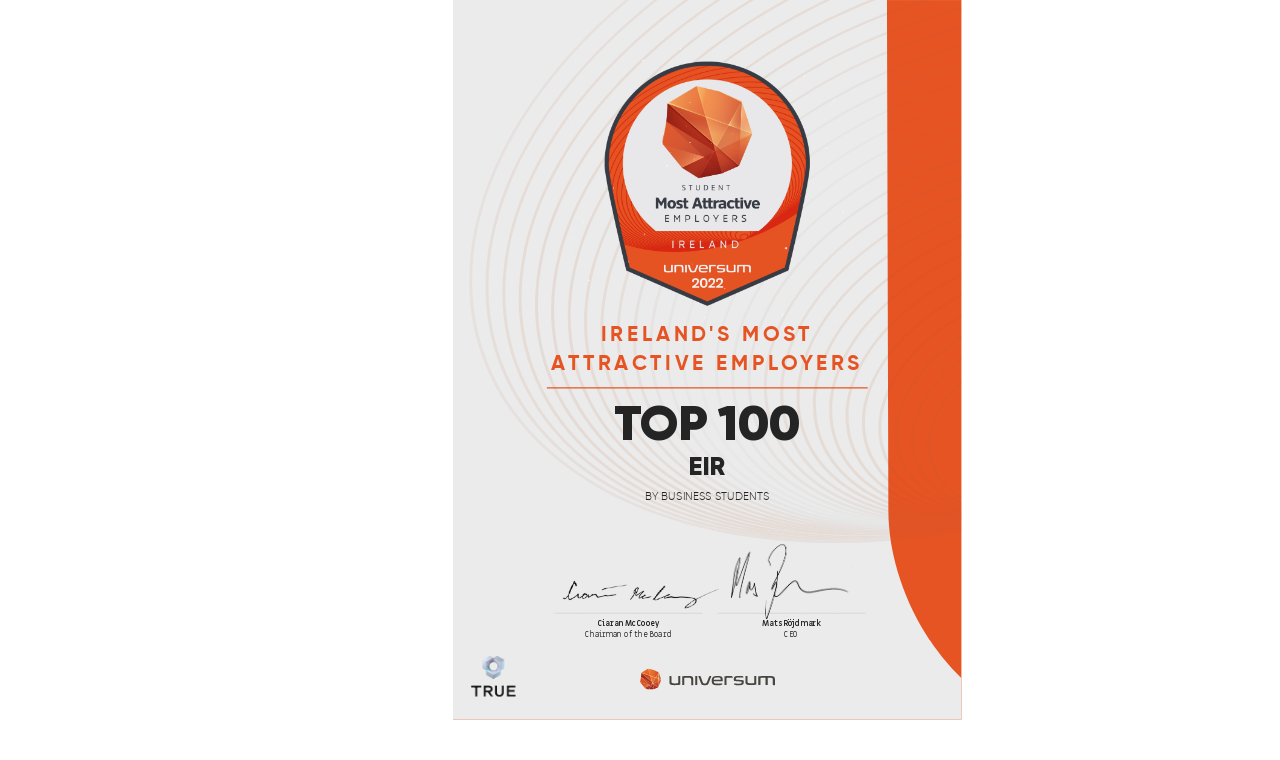

--- FILE ---
content_type: text/html
request_url: https://docs.trueoriginal.com/documents/13/2022-11-15/6F0EFEF5-3C6E-8E1E-0FF2-3F1648BE5FC5.html
body_size: 14433
content:
			<!DOCTYPE html>
			<html>
				<head>
				<meta name="viewport" content="width=device-width, initial-scale=1, minimum-scale=1, maximum-scale=1, user-scalable=no">
				<meta name="format-detection" content="telephone=no">
				<meta name="robots" content="noindex">
				<meta charset="UTF-8">
				<style type="text/css"></style>
				<style type="text/css">
					._restricted {
						position: absolute;
						left: 0px;
						right: 0px;
						width: 100%;
						height: 100%;
						
						display: flex;
						justify-content: center;
						align-items: center;
						z-index: 9999;
						text-align: center;
						color:#A5DBE3;
						font-size: 26px;

						 
  						background-size: 100%;


						 
						 
					}
					._restricted:before {
						 
						content: " ";
						position: absolute;
						left:2%;
						right: 2%;
						width: calc(96% - 20px);
						height: calc(96% - 20px);
						border:10px solid #A5DBE3; 
						 
						z-index: 99;
					}
					._restricted:after {
						background-image: url('https://cdn.truecdn.io/files/true-logo-pattern-black.svg');
						background-size: 150px;
						content: " ";
						position: absolute;
						left: 0px;
						right: 0px;
						width: 100%;
						height: 100%;
						opacity: 0.05; 
						z-index: -1;
					}
					._restricted i{

						font-size: 38px;
						color:white;
						display: block;
						margin:0px auto 43px;
						border-radius:100px;
						background: #A5DBE3;
						width: 110px;
						height: 110px;
						display: flex;
						justify-content: center;
						align-items:center;
					}
 
  
					</style>
				</head>
				<body id="root-body" class="">
					<script type="text/javascript">  
						var element = document.getElementById("root-body");
						var pdf = false;
				 		if(/[?&]pdf=/.test(location.search)){ 
							element.classList.add("pdf");
							pdf = true;

				 		}else{				 			 
							element.classList.add("no-pdf");
							pdf = false;
				 		}
					</script> 


					<!-- title:Universum Global; format:Portrait; size:1240px|1754px; -->
<meta charset="UTF-8"> <link href="https://cdnx.truecdn.io/_fonts/gilroy/gilroy.css" rel="stylesheet"> <link href="https://cdnx.truecdn.io/_fonts/gilroy/gilroy-light.css?v=2" rel="stylesheet"> <link href="https://fonts.googleapis.com/css2?family=Miriam+Libre:wght@400;700&display=swap" rel="stylesheet"> <script src="https://cdnx.truecdn.io/script/anime.3.2.0.js"></script>
<script src="https://ajax.googleapis.com/ajax/libs/jquery/3.5.1/jquery.min.js"></script>
<script src="https://cdnx.truecdn.io/script/sparkles.js?v=2.12"></script>
<script src="https://cdnx.truecdn.io/script/universum.js"></script> <div class="root"> <div class="fake-root"><img class="svg" src="https://cdnx.truecdn.io/cdn/svg/_603d1c052b417.svg"></div> <div id="canvas" class="sphere-animation"> <svg class="sphere" xmlns="http://www.w3.org/2000/svg" viewBox="0 0 1220.1 878.74"><defs><style>.cls-1{fill:#383d45;}</style></defs><g id="Lager_2" data-name="Lager 2"><g id="Lager_1-2" data-name="Lager 1"><path class="cls-1" d="M752,623.24a222.39,222.39,0,0,0-72.92,12.86c-80.43,28.22-130.92,93.81-112.57,146.17,9.82,28,37.31,46.59,73,53.6a193.16,193.16,0,0,0,25.83,1.68A240.91,240.91,0,0,0,743.22,824h0l.22-.08.61-.21.22-.08h0l.08,0-.08,0h0a216.93,216.93,0,0,1-70.9,12.46,175.69,175.69,0,0,1-23-1.48c-39.28-5.22-70-24-80.39-53.55-17.82-51,31.52-114.86,110-142.34a217,217,0,0,1,71.35-12.62c50,0,91.13,20,103.44,55,10.33,29.47-1.82,63.25-29.09,91.82-19.55,20.48-46.86,38.29-79.23,49.91h0c36.52-13.1,67.28-33.27,89.12-56.45,22.93-27.57,32.41-58.9,22.71-86.53C845.62,643.78,803.4,623.23,752,623.24m-5.64,199.69h0M746,826l-.23.09L746,826"/><path class="cls-1" d="M752.72,601c-25.6,0-53.26,4.6-80.93,14.32-89.28,31.31-145.28,104.07-124.91,162.16,10.84,30.92,41.1,51.55,80.48,59.41A213.87,213.87,0,0,0,657.44,839c27.14,0,56.43-4.8,85.78-14.91a240.91,240.91,0,0,1-77.83,13.51,193.16,193.16,0,0,1-25.83-1.68c-43.6-5.85-77.7-26.79-89.23-59.61C530.5,719.6,585.36,648.59,672.7,618c27.16-9.54,54.31-14.06,79.44-14.06,55.61,0,101.27,22.17,115,61.23,11.41,32.5-1.77,69.71-31.54,101.32-21.84,23.18-52.6,43.35-89.12,56.45l-.1,0s0,0,0,0l-1.14.41-.06,0-.32.11.29-.1.2-.07.08,0c40.73-14.38,75-36.73,99.27-62.46,26-30.8,36.81-65.94,26-96.92C856.51,623.81,809.71,601,752.72,601m-9.25,223-.22.08.22-.08"/><path class="cls-1" d="M753.45,578.75c-28.15,0-58.57,5.06-89,15.73-98.07,34.45-159.66,114.33-137.22,178.2,12,34.26,45.78,57,89.66,65.48a232.63,232.63,0,0,0,32.49,2.22c29.7,0,61.74-5.26,93.84-16.35h0l.24-.08.57-.2-.61.21-.22.08h0C713.87,834.15,684.58,839,657.43,839a212.32,212.32,0,0,1-30.07-2.08c-47.24-6.74-84.07-29.68-96.62-65.41-21.89-62.41,38.48-140.62,134.67-174.36,29.9-10.5,59.78-15.47,87.44-15.47,61.28,0,111.59,24.44,126.68,67.46,12.57,35.83-2,76.88-34.87,111.73-24.28,25.73-58.54,48.08-99.27,62.46,45-15.87,82.73-40.67,109.3-69.17C883.12,720.32,895,681.81,883,647.85c-15.46-44-66.92-69.1-129.58-69.1m-8.14,244.56-.2.07.2-.07m-1,.34h0Z"/><path class="cls-1" d="M754.1,556.5c-30.67,0-63.81,5.51-96.94,17.14-106.9,37.51-174,124.65-149.6,194.29,13.08,37.34,49.91,62.15,97.75,71.34a252,252,0,0,0,36.06,2.52c32.2,0,67-5.7,101.77-17.73l.1,0c-32.1,11.09-64.15,16.35-93.84,16.35a232.63,232.63,0,0,1-32.49-2.22c-51.76-7.3-92.15-32.37-105.89-71.46-23.86-68.15,42.12-153.56,147.09-190.4,32.63-11.45,65.23-16.88,95.42-16.88,66.92,0,121.87,26.7,138.36,73.69,13.59,38.78-1.94,83.16-37.2,121-26.57,28.5-64.35,53.3-109.3,69.17l-.08,0-.2.07-.29.1.46-.16.33-.12.25-.09c48.39-17.13,89.06-43.79,117.75-74.46,31.61-37.07,44.85-79.45,31.75-116.79-16.85-48-73-75.36-141.26-75.36"/><path class="cls-1" d="M754.89,534.31c-33.21,0-69.11,6-105,18.57-115.78,40.61-188.46,134.91-162,210.25,14.26,40.64,54.48,67.57,106.7,77.39a272.46,272.46,0,0,0,38.7,2.69c34.75,0,72.27-6.16,109.85-19.15-34.83,12-69.58,17.73-101.78,17.73a252,252,0,0,1-36.06-2.52c-55.69-8.07-99.11-35.18-113.92-77.36C465.46,688,536.94,595.44,650.81,555.5c35.39-12.41,70.75-18.3,103.46-18.3,72.53,0,132.05,28.95,149.9,79.88,14.82,42.2-2.11,90.48-40.56,131.57-28.69,30.67-69.36,57.33-117.74,74.46l1.62-.58.06,0,.19-.07c51.39-18.49,94.58-47,125.15-79.65,34.53-40.25,49.05-86.37,34.82-126.95-18.23-52-78.91-81.54-152.82-81.53M743.51,823.94l-.24.08.24-.08"/><path class="cls-1" d="M755.48,512.05c-35.73,0-74.33,6.42-112.92,20C518,575.74,439.79,677.3,468.22,758.31c15.26,43.55,58.23,72.49,114.06,83.18a290.34,290.34,0,0,0,43.1,3.12c37.6,0,78.2-6.73,118.84-20.92l.1,0h0l-.22.08-.57.2-.24.08h0l-.09,0c-37.58,13-75.1,19.15-109.85,19.15a272.46,272.46,0,0,1-38.7-2.69c-60.1-8.67-106.94-37.9-122.92-83.44-27.9-79.62,49.1-179.38,171.82-222.42,38.14-13.37,76.25-19.72,111.52-19.72,78.16,0,142.32,31.17,161.56,86,16,45.48-2.28,97.51-43.69,141.8-30.57,32.69-73.76,61.16-125.15,79.65,55.4-19.92,102-50.67,134.78-86,37.21-43.33,52.87-93,37.53-136.68-19.61-55.92-85-87.76-164.57-87.76m-7.93,310.46-.06,0,.06,0"/><path class="cls-1" d="M756.31,489.81c-38.28,0-79.66,6.89-121,21.42C501.84,558,418.11,666.75,448.55,753.51c16.48,47,63,78,123.39,89.29a310.15,310.15,0,0,0,45.4,3.26c39.51,0,82.15-7,124.88-21.68l.32-.11.13,0,1.05-.36.15-.06.28-.09.07,0c-40.64,14.19-81.24,20.92-118.84,20.92a290.34,290.34,0,0,1-43.1-3.12C518.6,831.91,469,800.68,452,752.29c-30-85.37,52.68-192.32,184.14-238.43,40.88-14.35,81.72-21.15,119.53-21.15,83.78,0,152.57,33.44,173.21,92.27,17.05,48.57-2.32,104.13-46.4,151.51-32.83,35.28-79.38,66-134.78,86l-.19.07-.06,0-1.62.58-.26.09c60.24-21.26,110.8-54.48,146.31-92.69,40.06-46.49,57-99.82,40.48-146.73-21-59.91-90.94-94-176.09-94"/><path class="cls-1" d="M757,467.58c-40.81,0-84.9,7.33-129,22.79C485.75,540.3,396.43,656.15,428.89,748.71c17.59,50.11,67.27,83.26,131.71,95.22a328,328,0,0,0,48.71,3.53c42.07,0,87.44-7.42,132.91-23.08-42.73,14.7-85.37,21.68-124.88,21.68a308.78,308.78,0,0,1-45.4-3.26c-68.23-10.12-121.34-43.52-139.52-95.33C400.47,656.41,488.53,542.24,628.89,493c43.63-15.31,87.22-22.58,127.56-22.58,89.44,0,162.86,35.71,184.89,98.49,18.17,51.8-2.46,111-49.42,161.57-35.51,38.21-86.07,71.43-146.31,92.69l-.33.12.08,0,.39-.14.31-.11.08,0c64.17-22.73,118-58.24,155.66-99,42.58-49.51,60.5-106.26,43-156.24-22.38-63.85-97-100.17-187.79-100.16m-14.3,356.65-.12,0,.12,0"/><path class="cls-1" d="M757.68,445.34c-43.35,0-90.19,7.8-137,24.23-151.08,53-245.9,176.11-211.43,274.4,18.68,53.25,71.57,88.48,140.17,101.14a348.25,348.25,0,0,0,51.88,3.77c44.69,0,92.92-7.91,141.22-24.59h0l.21-.07.25-.09.76-.26-1.06.36-.12,0-.32.11c-45.47,15.66-90.84,23.08-132.91,23.08a328,328,0,0,1-48.71-3.53C488.28,833.1,432,797.66,412.69,742.74c-33.95-96.83,59.75-218.17,208.88-270.52,46.35-16.27,92.67-24,135.54-24,95.09,0,173.16,38,196.57,104.7,19.21,54.83-2.43,117.49-51.88,171-37.68,40.8-91.49,76.31-155.66,99l2-.71c66.78-24,122.83-61,162.33-103.51,46-52.85,65.46-113.64,46.71-167.08-23.78-67.82-103-106.38-199.48-106.38M746.06,823l-.3.11.3-.11m-1.91.68-.28.09.24-.08h0"/><path class="cls-1" d="M758.43,423.12c-45.89,0-95.49,8.26-145.07,25.65C453.42,504.87,353.06,635.1,389.6,739.19c19.81,56.46,75.95,93.77,148.74,107.1a368.31,368.31,0,0,0,54.93,4c47.18,0,98.11-8.35,149.11-26l.12,0C694.2,841,646,848.88,601.28,848.88a348.25,348.25,0,0,1-51.88-3.77c-76.47-11.52-136-49-156.34-107.1C357,635.4,456.31,506.79,614.28,451.35,663.36,434.14,712.41,426,757.8,426c100.76,0,183.46,40.22,208.28,110.95,20.45,58.29-2.76,125-55.63,181.87C871,761.31,814.9,798.35,748.12,822.31c71.55-25.66,131.45-65.53,173.27-111.24,47.76-55.61,67.86-119.32,48.18-175.38-25.22-71.75-109.06-112.57-211.14-112.57M743,824.13l-.25.09.23-.08h0"/><path class="cls-1" d="M759.17,400.88c-48.43,0-100.77,8.72-153.11,27.08C437.31,487.17,331.37,624.6,369.91,734.37,390.72,793.75,449.6,833.05,526,847.26a386.58,386.58,0,0,0,59.3,4.44c49.71,0,103.37-8.81,157.1-27.37-51,17.61-101.93,26-149.11,26a368.31,368.31,0,0,1-54.93-4c-80.69-12.2-143.45-51.82-165-113.16-38-108.3,66.77-244,233.59-302.54,51.84-18.19,103.65-26.82,151.59-26.82,106.35,0,193.64,42.46,219.86,117.14,21.35,60.9-2.44,130.5-57,190.16-41.83,45.71-101.73,85.58-173.28,111.24l-2,.7-.08,0-.3.11-.4.14h0l3.18-1.13.1,0L749,822c74.69-26.89,137.3-68.5,181.18-116.22,51.05-58.92,72.63-126.58,51.73-186.12C955.34,444,866.9,400.88,759.17,400.88M742.94,824.14l-.23.07-.21.08.44-.15"/><path class="cls-1" d="M759.76,378.63c-50.94,0-106,9.16-161,28.47-177.52,62.28-289,207-248.51,322.49,22,62.74,84.37,104.17,165.22,119a405.76,405.76,0,0,0,61.77,4.59c51.94,0,107.95-9.15,164.08-28.44l2.76-1,.05,0-.24.08-.15.06-.76.26h0l-.44.15h0l-.12,0C688.65,842.89,635,851.7,585.28,851.7a386.58,386.58,0,0,1-59.3-4.44c-84.25-13.09-149.7-54.69-172.24-118.92-40-114,70.29-257,245.94-318.58,54.56-19.15,109.09-28.23,159.56-28.23,112,0,203.93,44.73,231.52,123.36,22.57,64.38-2.72,138-60.6,200.89C886.28,753.5,823.67,795.11,749,822c78.91-28.39,145-72.45,191.19-122.93,53.45-61.9,76-132.92,54.09-195.42-28-79.68-121.11-125-234.5-125M748.67,822.11l-.1,0,.1,0"/><path class="cls-1" d="M760.6,356.43c-53.5,0-111.33,9.63-169.15,29.92-186.39,65.36-303.37,217.17-260.88,338.4C353.82,791,420,834.64,505.62,849.92a425.68,425.68,0,0,0,63.57,4.64c54,0,112.26-9.45,170.67-29.36l.26-.09.33-.12.85-.29C685.17,844,629.16,853.14,577.23,853.14a405.8,405.8,0,0,1-61.78-4.59c-88.71-13.67-157.7-57.39-181.39-125-42-119.82,73.84-269.93,258.3-334.65C649.68,368.84,707,359.31,760,359.31c117.62,0,214.2,46.95,243.17,129.51,23.63,67.35-2.65,144.29-63,210.25C894,749.55,827.89,793.61,749,822l-.31.11-.1,0-3.18,1.13.08,0c84.21-29.64,154.7-76.26,203.79-129.82,56.5-65.13,80.4-140,57.29-205.8-29.31-83.63-127-131.2-245.95-131.2M746.33,825.91l-.07,0,.07,0"/><path class="cls-1" d="M761.27,334.22c-56,0-116.57,10.08-177.11,31.31C388.94,434,266.36,593.05,310.93,720c24.12,68.81,92.42,114.3,181,130.65A444.39,444.39,0,0,0,561.23,856c56.54,0,117.5-9.9,178.63-30.75-58.41,19.91-116.64,29.36-170.67,29.36a425.68,425.68,0,0,1-63.57-4.64c-93.5-14.12-166.27-60-191.2-131.12C270.33,593.26,391.75,436,585.07,368.14c60-21.07,120.06-31.06,175.61-31.06,123.25,0,224.44,49.21,254.81,135.75,24.8,70.68-2.85,151.43-66.23,220.6C900.17,747,829.68,793.61,745.47,823.25l.08,0,.6-.21.45-.16.07,0,.13-.05.43-.15C834.17,791.74,907,743.51,958,688.15c59.85-68.46,85.3-147.29,61-216.54C988.25,384,885.89,334.22,761.27,334.22M740.45,825l-.33.12.33-.12"/><path class="cls-1" d="M762,312c-58.56,0-121.84,10.53-185.11,32.72-204,71.57-332.16,237.8-285.59,370.56,25.24,72,96.73,119.51,189.43,136.57a464.25,464.25,0,0,0,72.53,5.53c60.37,0,125.6-10.81,190.84-33.6l-2.76,1-.85.29-.33.12-.26.09C678.72,846.05,617.77,856,561.23,856a444.39,444.39,0,0,1-69.29-5.28C395.5,835.42,320.6,787.62,294.76,714c-46.07-131.3,80.86-295.75,283-366.69,62.79-22,125.53-32.46,183.6-32.46,128.9,0,234.71,51.46,266.46,142,26,74.12-3.14,158.84-69.84,231.32-51,55.36-123.81,103.59-210.75,134.48,91.37-32.45,167.85-83.26,221.11-141.56,62-71.34,88.29-153.34,63-225.44C999.2,364,892.23,312,762,312M746.8,822.78l-.13.05h0l.12,0"/><path class="cls-1" d="M762.68,289.74c-61.09,0-127.12,11-193.12,34.15C356.66,398.56,223,572,271.66,710.45,298.05,785.7,372.93,835.39,470,853.07a482.21,482.21,0,0,0,75.21,5.72c62.89,0,130.81-11.26,198.79-35l.85-.3-.41.15-.08,0h0l-.1,0-.07,0h0l-.05,0c-65.24,22.79-130.47,33.6-190.84,33.6a464.25,464.25,0,0,1-72.53-5.53C380.11,835.87,302,786,275.05,709.21c-48.06-137,84.47-308.68,295.41-382.7,65.53-23,131-33.89,191.65-33.89,134.48,0,244.95,53.68,278.09,148.14,27,77-3,164.9-71.86,240.31-53.26,58.3-129.74,109.11-221.11,141.56l-.43.15-.12,0,.88-.31.22-.08.3-.1C843,788.49,922.43,735.65,977.76,675c64.86-74.48,92.36-160.13,65.91-235.46-33.51-95.52-145.1-149.85-281-149.84M746.6,822.85l-.45.16.45-.16"/><path class="cls-1" d="M763.39,267.49c-63.63,0-132.38,11.44-201.15,35.57C340.52,380.79,201.28,561.44,252,705.61,279.5,784.17,357.7,836,459,854.29a502.69,502.69,0,0,0,78.1,5.92c65.16,0,135.54-11.63,206-36.13l.62-.22.19-.07h0c-68,23.75-135.9,35-198.79,35a482,482,0,0,1-75.2-5.72c-105-16.56-186.45-68.56-214.57-148.69-50.08-142.75,88-321.61,307.74-398.71,68.27-23.93,136.49-35.28,199.64-35.28,140.15,0,255.24,55.94,289.78,154.35,28.11,80.18-3.1,171.77-74.81,250.3C922.43,735.65,843,788.49,748.08,822.33l.86-.31.35-.12.23-.09c98-35.17,180.09-89.82,237.38-152.48,67.89-77.71,96.73-167.17,69.09-245.8-34.91-99.47-151.1-156-292.6-156M747.78,822.43l-.22.08.22-.08"/><path class="cls-1" d="M764.16,245.28c-66.19,0-137.7,11.9-209.21,37C324.39,363.15,179.68,550.9,232.28,700.81c28.66,81.7,110,135.58,215.41,154.63a522.65,522.65,0,0,0,81.44,6.2c65.51,0,136.09-11.32,206.89-35.13,2.36-.8,4.74-1.61,7.1-2.44-70.44,24.51-140.82,36.14-206,36.14a502.69,502.69,0,0,1-78.1-5.92C349.81,837.09,265,783,235.73,699.63c-52.1-148.49,91.51-334.56,320.12-414.76,71-24.92,142-36.73,207.72-36.73,145.78,0,265.46,58.19,301.35,160.51,29.31,83.53-3.25,178.92-78,260.68C929.61,732,847.52,786.64,749.52,821.81,851.31,785.3,936.6,728.53,996.14,663.46c70.82-80.88,101-174.07,72.24-256-36.27-103.42-157.11-162.21-304.22-162.21M749.29,821.9l-.35.12.35-.12m-5.36,1.89-.19.07.19-.07"/><path class="cls-1" d="M764.87,223c-68.71,0-143,12.35-217.24,38.4-239.39,84-389.64,279-335,434.64C242.38,781,327.07,836.93,436.76,856.63A541.92,541.92,0,0,0,521.1,863c68,0,141.36-11.77,214.92-36.53-70.8,23.81-141.38,35.13-206.89,35.13a522.65,522.65,0,0,1-81.44-6.2c-113.29-17.93-201.25-74.09-231.6-160.6C162,540.58,311.11,347.35,548.55,264,622.3,238.15,696,225.89,764.23,225.89c151.42,0,275.75,60.45,313.07,166.8,30.43,86.75-3.44,185.84-81.16,270.77C936.6,728.53,851.31,785.3,749.52,821.81l-.23.09-.35.12-.86.31-.3.1-.22.08-.88.31h0l-.07,0-.45.16-.6.21,2.4-.85.26-.09.27-.09c106.3-37.9,195.3-97.09,257.31-165,73.53-84,104.83-180.74,75-265.75C1043.1,284.07,917.65,223,764.87,223"/><path class="cls-1" d="M765.57,200.78c-71.25,0-148.26,12.82-225.25,39.83C292.16,327.69,136.24,529.84,192.89,691.3c31,88.11,118.9,146.15,232.85,166.51a560.22,560.22,0,0,0,87.35,6.65c73.3,0,152.49-13.18,231.73-41l-.85.3h0l-.19.07-.62.21c-2.36.83-4.74,1.64-7.11,2.44C662.46,851.27,589.15,863,521.1,863a541.92,541.92,0,0,1-84.34-6.41c-117.58-18.56-208.88-76.8-240.38-166.56C140.25,530.06,295,329.59,541.24,243.2c76.47-26.83,152.93-39.55,223.68-39.55,157.08,0,286.06,62.71,324.76,173,31.52,89.87-3.48,192.53-83.89,280.56-62,67.88-151,127.07-257.31,165l.29-.11L749,822l.41-.15C859.05,782.63,950.92,721.5,1015,651.43c76.52-87.19,109.13-187.71,78.11-276-39-111.36-169.12-174.68-327.53-174.67m-17.36,621.5-.26.09.26-.09"/><path class="cls-1" d="M766.25,178.55c-73.78,0-153.49,13.27-233.22,41.24C276,309.94,114.6,519.32,173.24,686.47,205.32,777.79,296.48,837.91,414.52,859a579.12,579.12,0,0,0,90.62,6.92c74.6,0,155.13-13.21,235.78-41l.46-.16.41-.14,3-1.06c-79.24,27.8-158.43,41-231.73,41a560.22,560.22,0,0,1-87.35-6.65c-121.79-19.23-216.35-79.57-249-172.58-58.16-165.68,102-373.32,357.17-462.83,79.24-27.8,158.43-41,231.73-41,162.69,0,296.26,65,336.33,179.2,32.7,93.17-3.6,199.59-87,290.81-64.07,70.07-155.94,131.2-265.62,170.44l3.35-1.21.39-.14.22-.08C865.39,779.7,959.21,716.88,1024.76,645c79.1-90.23,112.77-194.19,80.76-285.57C1065,244.11,930.29,178.55,766.25,178.55M749,822l-.19.06L749,822"/><path class="cls-1" d="M767,156.32c-76.32,0-158.82,13.73-241.31,42.66C259.82,292.23,92.93,508.79,153.59,681.71c33.23,94.67,127.83,156.91,250.32,178.56A599.94,599.94,0,0,0,497,867.33c75,0,155.78-12.92,236.85-40.1h.05l.75-.26c2.06-.69,4.17-1.41,6.23-2.12-80.65,27.84-161.18,41-235.78,41A579.21,579.21,0,0,1,414.52,859c-125.9-20-223.65-82.38-257.38-178.53C96.93,509,262.72,294.22,526.66,201.63c82-28.77,163.9-42.4,239.72-42.4,168.3,0,306.46,67.22,347.94,185.42,33.76,96.18-3.62,206.05-89.56,300.32C959.21,716.88,865.39,779.7,753.33,820.44c116-42.16,213.19-107.22,281-181.69,81.81-93.32,116.63-200.84,83.47-295.34C1076,224.12,936.69,156.3,767,156.32m-13.91,664.2-.39.14.39-.14m-11.32,4-.41.14.41-.14"/><path class="cls-1" d="M767.71,134.06c-78.85,0-164.08,14.19-249.28,44.1C243.73,274.56,71.28,498.23,134,676.85,168.28,774.66,266.07,839,392.62,861.38a619.41,619.41,0,0,0,96.44,7.34c77.52,0,161-13.37,244.83-41.49C652.82,854.41,572,867.33,497,867.33a599.94,599.94,0,0,1-93.13-7.06c-130.35-20.53-231.6-85.1-266.51-184.61C75.25,498.48,246.6,276.51,519.33,180.77,604,151.05,688.7,137,767.06,137c174,0,316.81,69.46,359.68,191.59,34.87,99.38-3.69,212.83-92.39,310.2-67.83,74.47-165,139.53-281,181.69l-.22.08-.39.14-3.35,1.21L749,822l-.19.06-.29.11-.27.09-.26.09-2.4.85-.08,0-.08,0h0l-.08,0-.46.16c2.8-1,5.61-2,8.39-3l.55-.2.12,0C873.15,776.9,973,710.11,1043,633.62c85.21-96.69,121.59-208.28,87.22-306.29C1087,204.13,943,134.05,767.71,134.06m-33,692.9-.75.26.75-.26"/><path class="cls-1" d="M768,111.37c-81.39,0-169.33,14.63-257.29,45.48C227.24,256.29,49.2,487.27,113.86,671.61c35.49,101.12,136.67,167.57,267.62,190.56a639.05,639.05,0,0,0,99.16,7.52c82.28,0,171.1-14.6,260.05-45.37l1.55-.53.32-.11.19-.07,1.71-.6-3,1.06-.41.14-.46.16c-2.06.71-4.17,1.43-6.23,2.12l-.76.26h0c-83.8,28.12-167.31,41.49-244.83,41.49a619.41,619.41,0,0,1-96.44-7.34c-134.45-21.23-238.84-87.86-274.88-190.55C53.21,487.47,230.11,258.25,511.67,159.5c87.46-30.68,174.87-45.23,255.78-45.23,179.58,0,327,71.7,371.27,197.78,36.09,102.88-4,220.39-96.11,321.1-69.94,76.49-169.82,143.27-289.1,186.63,123.68-44.93,227.2-114.3,299.42-193.67,87.42-99.59,124.66-214.39,89.28-315.27C1097.6,183.68,949,111.37,768,111.37M753.39,819.82l-.54.2.54-.2"/><path class="cls-1" d="M769.12,89.6c-83.93,0-174.63,15.09-265.33,46.91C211.44,239.07,27.85,477.21,94.61,667.3c36.32,103.66,139.65,172,273.52,196.07A656.71,656.71,0,0,0,473,871.55c84.8,0,176.35-15,268-46.76-88.95,30.77-177.76,45.37-260,45.37a639.15,639.15,0,0,1-99.16-7.52C243,840.78,135.22,772.05,98,666.11,31.87,477.43,214.3,241,504.72,139.13c90.2-31.64,180.36-46.65,263.79-46.65,185.24,0,337.31,74,382.94,204,37.1,105.73-3.86,226.43-98.15,330.06C981.07,706,877.56,775.32,753.88,820.25l-.12,0-.55.2c-2.78,1-5.59,2-8.39,3l.84-.29.05,0c130.68-46,240.06-118.41,316.08-201.59,90.92-103,129.78-221.86,93.16-326.29-46-131.13-199.24-205.7-385.83-205.69"/><path class="cls-1" d="M769.84,67.37c-86.47,0-179.9,15.55-273.34,48.33C195.35,221.38,6.23,466.67,74.92,662.51,112.59,769.89,220,840.45,359.1,864.88A677.4,677.4,0,0,0,465,873c87.28,0,181.49-15.48,275.84-48.11l.32-.11.18-.07,1.23-.42-1.55.53c-91.66,31.71-183.21,46.76-268,46.76a656.71,656.71,0,0,1-104.91-8.18c-141.73-23-251.63-93.59-289.68-202.06-68.22-194.44,119.72-438,419-543C590.34,85.69,683.2,70.24,769.17,70.24c190.86,0,347.6,76.23,394.62,210.28,38.36,109.25-4.21,234.05-102,341.06-76,83.18-185.4,155.6-316.08,201.59l.37-.13.2-.07,2.67-1,.07,0,.55-.2.53-.19.19-.07C883.31,774,994.59,699.76,1072,614.68c93.19-105.9,132.94-228.06,95.31-335.38C1119.94,144.19,962.07,67.36,769.84,67.37M745.66,823.19l-.84.29.69-.24.15,0m-2.55.89-.19.07.19-.07"/><path class="cls-1" d="M770.49,45.14c-89,0-185.15,16-281.3,49.73C179.22,203.62-15.37,456.12,55.32,657.68,94.67,769.83,208,843,354.1,867.1a701.12,701.12,0,0,0,102.61,7.34c89.9,0,187-16,284.16-49.58C646.52,857.49,552.31,873,465,873a677.4,677.4,0,0,1-105.93-8.09c-146.9-23.31-261-96.17-300.31-208.37-70.22-200.17,123.28-450.9,431.34-559C585.81,64,681.45,48,770,48c196.46,0,357.78,78.44,406.2,216.4C1215.5,376.65,1172,504.74,1072,614.68,994.59,699.76,883.31,774,750.29,821.54c133.6-47.77,245.92-121.62,325.36-206.48,100.11-110.52,143.51-239.15,104-351.82-48.75-139-211.23-218.12-409.12-218.1M750.1,821.61l-.53.19.53-.19M749,822l-.07,0,.07,0m-2.74,1-.2.07.2-.07m-.77.27-.69.24.69-.24m-4.14,1.44-.18.07.18-.07m4.38,1.44h0l-1.78.62,1.78-.62m-1.92.67-.37.13.37-.13"/><path class="cls-1" d="M771.25,22.25c-91.6,0-190.58,16.47-289.58,51.2C162.57,185.42-37.78,445.33,35,652.82,74.86,766.39,188.33,841.07,335.27,867.07a715.71,715.71,0,0,0,113.48,8.78c93.65,0,194.83-16.84,296.07-52.37l-1.71.6-.19.07-.32.11-1.23.42-.18.07-.32.11c-97.2,33.62-194.26,49.58-284.16,49.58A701.12,701.12,0,0,1,354.1,867.1C199.77,844.23,79.62,768.74,38.53,651.57c-72.29-206,126.9-464.25,444.07-575.49,98.51-34.57,197-51,288.1-51,202.31,0,368.38,80.8,418.23,222.87,41.33,117.72-6,252.44-113.28,367.07-79.44,84.86-191.76,158.71-325.36,206.48l-.19.07-.53.19-.55.2-.07,0-2.67,1-.2.07-.37.13-.05,0-.15,0-.69.24c143.19-50.22,263-129.59,346-220.74,99.12-112.35,141.49-242.06,101.51-356C1142.16,103.65,974.91,22.25,771.25,22.25"/><path class="cls-1" d="M772,0C677.87,0,576.12,16.94,474.38,52.64,146.44,167.71-59.46,434.75,15.35,648,67,795.09,238.83,878.74,448.13,878.74c93.44,0,194.35-16.68,295.33-51.82l.37-.13.14,0,1.78-.62L746,826l.28-.09.07,0c327.59-115.17,533.14-382.09,458.44-595.21C1153.14,83.65,981.31,0,772,0M335.27,867.07C180.49,842.17,60.4,765.16,18.85,646.73-55.46,435,149.27,169.67,475.29,55.24,576.56,19.71,677.74,2.88,771.41,2.88c207.89,0,378.61,83,429.83,229,41.68,118.81-4.38,254.43-110.39,370.82-83,91.15-202.84,170.52-346,220.74C643.58,859,542.4,875.85,448.75,875.85a715.71,715.71,0,0,1-113.48-8.78"/></g></g></svg> </div> <div class="sparkle"></div> <div class="body"> <div class="_b spin"><span><img src="https://cdnx.truecdn.io/cdn/full/_618d04b286642.png?key=5EFMcapFUYVmVnT"></span></div> <div class="_t"><span>Ireland&#039;s Most Attractive Employers</span></div> <div class="_info"> <div class="_r"><span class="_ha">#</span><span>TOP 100</span></div> <div class="_su _subcc"><span></span></div> <div class="_c"><span>Eir</span></div> <div class="_su"><span class=&apos;_sux&apos;>By </span><span>Business</span><span class=&apos;_sux&apos;> Students</span></div> </div> <div class="_si"> <div class="_s _x1"> <div class="_img"><img src="https://cdnx.truecdn.io/cdn/full/_604106a4c3c31.png?key=tfCBg29jFcEJFOo" ></div> <div class="_name">Ciaran McCooey</div> <div class="_title">Chairman of the Board</div> </div><div class="_s _x2"> <div class="_img"><img src="https://cdnx.truecdn.io/cdn/svg/_5f733c45e7354.svg" ></div> <div class="_name">Mats Röjdmark</div> <div class="_title">CEO</div> </div> </div> <div class="_qrcode"><div class="_truecrt"><span class="_pdf-show"><img src="https://cdnx.truecdn.io/cdn/full/_60742e6bb4a9e.png?key=tXFKsxWdyYU9mSO" ></span><span class="_pdf-hide"><img src="https://cdnx.truecdn.io/cdn/full/_60753a054bb8e.gif?key=y3wppe8N2q9NFpS" ></span></div><div class="_code _pdf-show"><img src="https://cdn.truecdn.io/cdn/full/qrcode-raw-6F0EFEF5-3C6E-8E1E-0FF2-3F1648BE5FC5.png?key=4kxdh5KZ8x" ></div><div class="_pdf-show">Scan to Verify</div></div> </div> </div> <style type="text/css"> *{box-sizing:border-box;-moz-box-sizing:border-box;-webkit-box-sizing:border-box;-webkit-text-size-adjust:none;-moz-text-size-adjust:none;-ms-text-size-adjust:none;text-size-adjust:none}body,html{width:100%;height:100%;margin:0px;padding:0px}.root{color:#242424;font-family:"Montserrat",sans-serif;-webkit-font-smoothing:antialiased;text-rendering:optimizeLegibility;text-rendering:geometricPrecision;font-size:20px;font-weight:500;line-height:1.4;padding:0px;position:relative;margin:0px auto;z-index:10;overflow:hidden;width:1240px;min-width:1240px;height:1754px}.root #canvas{pointer-events:none;position:absolute;top:0px;left:0px;width:1240px;height:1754px;z-index:1;overflow:hidden;opacity:0.1}.root #canvas svg{position:absolute;width:2420px;left:40px;top:-420px}.root #canvas svg path{stroke-width:3px}.root .fake-root{position:absolute;width:1240px;height:1754px;top:0px;left:0px;z-index:0;overflow:hidden}.root .fake-root img{position:absolute;width:100%;opacity:1;left:0px;top:0px}.root .body{pointer-events:none;position:relative;top:0px;left:0px;width:1240px;height:1754px;z-index:10}.root .sparkle{position:absolute;width:640px;height:724px;top:80px;left:300px;z-index:100}.root ._b{width:100%;text-align:center}.root ._b img{width:500px;margin-top:150px}.root ._t{position:absolute;width:100%;bottom:700px;width:100%;text-align:center;font-size:51px;letter-spacing:9px;text-transform:uppercase;padding:10px 230px 65px;font-family:"Gilroy Bold","Open Sans",Helvetica,Arial,sans-serif}.root ._info{position:absolute;width:100%;top:1050px}.root ._info ._r{width:100%;text-align:center;font-size:120px;font-weight:700;line-height:1;font-family:"Gilroy Black","Open Sans",Helvetica,Arial,sans-serif;text-transform:uppercase}.root ._info ._c{width:100%;text-align:center;font-size:63px;font-weight:700;font-family:"Gilroy Black","Open Sans",Helvetica,Arial,sans-serif;text-transform:uppercase}.root ._info ._su{width:100%;text-align:center;font-size:28px;text-transform:uppercase;font-weight:100;font-family:"gilroy-light","Open Sans",Helvetica,Arial,sans-serif;padding-top:10px}.root ._info ._subcc{display:none}.root ._si{position:absolute;width:100%;height:300px;bottom:146px;font-size:19px;font-family:"Miriam Libre",sans-serif}.root ._si ._s{height:200px;text-align:center;width:29%;position:absolute}.root ._si ._s ._img{height:200px}.root ._si ._s ._img img{display:inline-block;max-width:410px;max-height:200px}.root ._si ._s._x1{left:20%}.root ._si ._s._x1 ._img img{max-height:230px}.root ._si ._s._x2{right:19%}.root ._si ._s ._name{font-weight:700}.root .shine span{position:relative;overflow:hidden;display:inline-block}.root .shine span:before{content:"";display:block;position:absolute;background:rgba(255,255,255,0.5);width:60px;height:300%;left:0;top:-100%;opacity:0.5;-webkit-filter:blur(20px);filter:blur(20px);-webkit-transform:translateX(-200px) skewX(-15deg);-ms-transform:translateX(-200px) skewX(-15deg);transform:translateX(-200px) skewX(-15deg);-webkit-animation:shine 6s ease-in-out infinite;animation:shine 6s ease-in-out infinite;-webkit-animation-fill-mode:forwards;animation-fill-mode:forwards;-webkit-animation-delay:1s;animation-delay:1s}._pdf-show{display:none!important}.pdf .sparkle{display:none}.pdf ._pdf-hide{display:none!important}.pdf ._pdf-show{display:inline-block!important}._qrcode{position:absolute;left:40px;bottom:50px;color:black;text-transform:uppercase;font-size:13px;font-weight:400;letter-spacing:0px;text-align:center;z-index:200;width:120px}._qrcode img{display:inline-block;width:100%}._qrcode span{display:block}._qrcode ._truecrt{padding:0px 7px 2px 5px}._qrcode ._code{margin:3px}._qrcode ._truecrt img{opacity:0.9}.pdf ._qrcode{left:20px;bottom:30px}.spin img{-webkit-animation-name:spin;animation-name:spin;-webkit-animation-timing-function:cubic-bezier(0.75,0.14,0.2,0.75);animation-timing-function:cubic-bezier(0.75,0.14,0.2,0.75);-webkit-animation-iteration-count:1;animation-iteration-count:1;-webkit-animation-duration:1.5s;animation-duration:1.5s;-webkit-animation-delay:2s;animation-delay:2s}.pdf .spin img{-webkit-animation-name:none!important;animation-name:none!important}@-webkit-keyframes spin{0%{-webkit-transform:rotateY(0deg);transform:rotateY(0deg)}to{-webkit-transform:rotateY(360deg);transform:rotateY(360deg)}}@keyframes spin{0%{-webkit-transform:rotateY(0deg);transform:rotateY(0deg)}to{-webkit-transform:rotateY(360deg);transform:rotateY(360deg)}}@-webkit-keyframes shine{20%{opacity:1;-webkit-transform:translateX(1200%) skewX(-15deg);transform:translateX(1200%) skewX(-15deg);-webkit-transition-property:left,top,opacity;-o-transition-property:left,top,opacity;transition-property:left,top,opacity;-webkit-transition-duration:0.7s,0.7s,0.15s;transition-duration:0.7s,0.7s,0.15s;-webkit-transition-timing-function:ease;transition-timing-function:ease}to{opacity:0;-webkit-transform:translateX(1200%) skewX(-15deg);transform:translateX(1200%) skewX(-15deg);-webkit-transition-property:left,top,opacity;-o-transition-property:left,top,opacity;transition-property:left,top,opacity}}@keyframes shine{20%{opacity:1;-webkit-transform:translateX(1200%) skewX(-15deg);transform:translateX(1200%) skewX(-15deg);-webkit-transition-property:left,top,opacity;-o-transition-property:left,top,opacity;transition-property:left,top,opacity;-webkit-transition-duration:0.7s,0.7s,0.15s;-o-transition-duration:0.7s,0.7s,0.15s;transition-duration:0.7s,0.7s,0.15s;-webkit-transition-timing-function:ease;-o-transition-timing-function:ease;transition-timing-function:ease}to{opacity:0;-webkit-transform:translateX(1200%) skewX(-15deg);transform:translateX(1200%) skewX(-15deg);-webkit-transition-property:left,top,opacity;-o-transition-property:left,top,opacity;transition-property:left,top,opacity}} .cls-3, .cls-7{ fill: ; stroke: ; } .cls-7{ stroke: {data_theme_line_color} !important; } .pdf .cls-5{ stroke-dasharray:none !important; } ._ha{display:none;} .root ._info ._c {padding:0px 200px;word-break: break-word;}
.root ._t {bottom: 750px;}
.root ._b img {width: 500px; margin-top: 150px;}
.root ._info {top: 970px;}
.root ._t {color: #e65424;}
</style> <script type="text/javascript"> jQuery('img.svg').each(function(){ var $img = jQuery(this); var imgID = $img.attr('id'); var imgClass = $img.attr('class'); var imgURL = $img.attr('src'); jQuery.get(imgURL, function(data) { var $svg = jQuery(data).find('svg'); if(typeof imgID !== 'undefined') { $svg = $svg.attr('id', imgID); } if(typeof imgClass !== 'undefined') { $svg = $svg.attr('class', imgClass+' replaced-svg'); } $svg = $svg.removeAttr('xmlns:a'); $img.replaceWith($svg); }, 'xml'); }); var _colors = ""; _colors = _colors.split('|'); if(_colors[0] == undefined || _colors[1] == undefined){ _colors[0] = 'rgba(119, 119, 119,0.3)'; _colors[1] = 'rgba(184, 86, 29,1)'; } function hasClass(e,a){return(" "+e.className+" ").indexOf(" "+a+" ")>-1}var sphereAnimation=function(){var e=document.querySelector(".sphere-animation").querySelectorAll(".sphere path"),a=e.length,n=[],t=anime({begin:function(){for(var t=a;t>=0;t--)n.push(anime({targets:e[t],fill:{value:[_colors[0],_colors[1]],duration:100},easing:"easeOutQuad",autoplay:!1}))},update:function(e){n.forEach((function(a,n){var t=(1-Math.sin(.35*n+.0022*e.currentTime))/2;a.seek(a.duration*t)}))},duration:1/0,autoplay:!1});hasClass(document.getElementsByTagName("body")[0],"pdf")||($(".sparkle").sparkle({color:"#FFFFFF",count:100,overlap:20,speed:3,minSize:2,maxSize:7,direction:"both"}),t.play())}();
</script> 
					<style type="text/css" id="alter-css"> 

.root ._t {
    padding: 0px 180px 0px;
    display: flex;
    align-content: center;
    justify-content: center;
    align-items: flex-end;
    height: 200px;
      bottom: 835px;
}</style>					
					 
					<script src="https://cdnx.truecdn.io/script/true.effects.js?v=0.1.1"></script>	
					<link rel="stylesheet" type="text/css" href="https://cdn.truecdn.io/css/fontawesome.css?v=6" >
					<script src="https://cdnx.truecdn.io/files/plugins/jquery.min.js"></script>
					<script src="https://cdnx.truecdn.io/files/plugins/jquery-ui.min.js"></script>


					<script type="text/javascript"> 
						if(pdf){ 
							$("._pdf-show").attr('style','display:block !important;');
						}
					</script>


					
				 	<script type="text/javascript">  
				 		 
					 		$(document).ready(function(){

					 			effectsSetup();

								if($(window).height()<1000){
							 		 $(".root").addClass('root-MDPI');
							 	}
							 	rootResize(); 
								$( window ).resize(function() { 
								   rootResize();
								});
								$("*").dblclick(function(){
									parent.postMessage("child frame", "*");
								});
								pageSetup(); 
								setTimeout("rootResize();",500);  
							 	setTimeout("rootResize();",1000); 
							 	setTimeout("rootResize();",2000); 
							 	setInterval("rootResize();",5000);
					 		}); 
					 	 
					 		function pageSetup(){ 
						 		var pages = $(".page").length;
						 		i = 1;
								s = 1;
								$('.page').each(function(){ 
									var pagenr = $(this).find('._pagenr');
									var perfix = pagenr.data('page-perfix'); 
									if($(this).attr('id') != ""){
										$(this).attr('id',$(this).get(0).id.replace(/{index}/g,i));
									}

									if($(this).hasClass('sub-page')){
										$(this).find('.sub-content').attr('id',$(this).find('.sub-content').get(0).id.replace(/{index}/g,s));
										s++;
									}

									if(perfix != undefined && perfix != "" ){
										pagenr.html(perfix+' '+i+' ('+pages+')');
										i++;
									}							    	
							    });
						 	}
			  
							function rootResize() {
								//PDF fix
								if(pdf){
									$("body").css('zoom','95%');
									return;
								}

							    htmlWidth = $('html').innerWidth();
							    bodyWidth = $('.root').innerWidth();
							    
							    htmlHeight = $('html').innerHeight();
							    bodyHeight = $('.root').innerHeight();
							   
							    if (htmlWidth < bodyWidth){
							       scale =  htmlWidth / bodyWidth;
							       $("body").css('transformOrigin','0 0');
							       $("body").removeClass('scale');
							    }else if (bodyHeight > htmlHeight){ 
							    	scale =  htmlHeight / bodyHeight;
							    	$("body").css('transformOrigin','60% 0');
							    	$("body").addClass('scale');
							    }else {
							       scale = 1; 
							       $("body").removeClass('scale');
							    } 
 
							    // Req for IE9
							    $("body").css('-ms-transform', 'scale(' + scale + ')');
							    $("body").css('transform', 'scale(' + scale + ')'); 

							    var pages = $(".page").length;
							    pageWidth = $(".page").width();

							    try{
								    window.parent.postMessage({'function':'heightResize','height':$('.root').get(0).getBoundingClientRect().height},'*');   
							    }catch(e){

							    }
 

							    if(pages>1){ 
							    	if(!$("body").hasClass('pages')){  
							    		$(".page").append('<div class="arrow-right"><i class="fa fa-chevron-right"></i></div><div class="arrow-left"><i class="fa fa-chevron-left"></i></div>');
							    		$("body").addClass('pages');

							    		$(".arrow-left").bind('click',function(){

							    			if($('html, body').scrollLeft() <= 100){
							    				$('html, body').animate({ scrollLeft: $(".page")[0].getBoundingClientRect().width *  $(".page").length });
							    			}else{
							    				var x = ($('html, body').scrollLeft()-parseInt($(".page")[0].getBoundingClientRect().width))%parseInt($(".page")[0].getBoundingClientRect().width);
							    				var k = $('html, body').scrollLeft()-x; 
							    				if(x<50){
							    					k = k-parseInt($(".page")[0].getBoundingClientRect().width);
							    				} 
							    				$('html, body').animate({ scrollLeft: k+'px' });
							    			}
							    		});	
							    		$(".arrow-right").bind('click',function(){
							    			if($('html, body').scrollLeft()+50 < ($(document).width() - $(window).width())){ 

							    				$('html, body').animate({ scrollLeft:  $('html, body').scrollLeft()+$(".page")[0].getBoundingClientRect().width  });
							    			}else{
							    				$('html, body').animate({ scrollLeft: 0 });
							    			}
							    			
							    		});

							    		  
							    		$(".page").first().addClass('no-margin-left');
							    		$(".page").last().addClass('no-margin-right');
							    	}
							    	
							    	$("body").css('transformOrigin','0 0');

							    	
							    }else if(pages == 1){
							    	if(!$("body").hasClass('pages')){   
							    		$("body").addClass('pages');
							    		$(".page").first().addClass('no-margin-left');
							    		$(".page").last().addClass('no-margin-right');
							    	}
							    }
							   
							}  
						 
					</script> 

					<style type="text/css">

						.pdf{
							height: auto;
							width: auto;
							 
						}  

						.pdf ._pdf-show {
							display: block !important;
						}

						.pdf .root.page,.pdf .root{
							margin: 0px !important;
							max-height: 1753px;
							overflow: hidden; 
						}


						.pdf *{
							animation: none !important;
						}

						.no-pdf .hidden-overlay {
							position: relative;
						}
						.no-pdf .hidden-overlay:hover:after{
							content: " WILL BE HIDDEN ";
							opacity: 1;
						}
						.no-pdf .hidden-overlay:after{
							text-transform: uppercase;
							font-family: 'Helvetica', 'Arial', sans-serif;
							font-size: 80%;
							text-align: center;
							cursor: pointer;
							color: white;
							content: " ";
							position: absolute;
							left: 0px;
							top: 0px;
							background: repeating-linear-gradient(45deg,  rgba(30,30,30,0.6),  rgba(30,30,30,0.6) 10px,  rgba(30,30,30,0.9) 10px,  rgba(30,30,30,0.9) 20px);
							width: 100%;
							height: 100%;
							opacity: 0.3;
						}
						 
						.no-pdf .root {
						 	margin: 0px;
						 	overflow: hidden;
						}
						 
						.no-pdf .no-margin-left {
							margin-left:0px !important;
						}
						.no-pdf .no-margin-right {
							margin-right:0px !important;
						}

						 
						 
						.no-pdf ._contact--idnr._pdf-hide{
							display:none !important;
						}


						 
						@keyframes fadein{
							0% { opacity:0; }
							66% { opacity:0; }
							100% { opacity:1; font-size: 30px; }
						}

						 
						.no-pdf.pages {
							display: flex;
						    overflow-y: auto;
						    width: auto !important;
						}

						.no-pdf .arrow-left,.no-pdf .arrow-right{
							position: absolute;
							height: 100%;
							top:0%;
							width:20%;
							background: rgba(255,255,255,0);
							z-index: 99999;
							cursor: pointer;
							display:block;
						}
						.no-pdf .arrow-left i,.no-pdf .arrow-right i{
							position:absolute;
							top:50%;
							left: 50%;
							z-index: 999;
							transform: translate(-50%,-50%);
							opacity: 0;
							font-size: 30px;
							animation: 6s ease 0s normal forwards 1 fadein;
						}
						.no-pdf .arrow-left:hover i,.no-pdf .arrow-right:hover i{
							animation: 0s ease 0s normal forwards 1 fadein;
							opacity: 1;
						}
						.no-pdf .arrow-left:hover,.no-pdf .arrow-right:hover{
							background: rgba(225,225,225,0);
						}
						.no-pdf .arrow-left {
							left:0px;
						}
						.no-pdf .arrow-right {
							right:0px;
						}

						.no-pdf.scale .arrow-left,.no-pdf.scale .arrow-right{
							display:none;
						}

						._signature_hidden {
							display: none !important;
						}




						/* Text is never inflated */
						text-size-adjust: none;
						-webkit-text-size-adjust: none;


					    
		 
					</style>
 	 



					  
				</body>
			</html>
			

--- FILE ---
content_type: text/css
request_url: https://cdnx.truecdn.io/_fonts/gilroy/gilroy.css
body_size: -87
content:
@font-face {
	font-family: "Gilroy Black";
	 src: url('gilroy-black.woff2') format('woff2'),
         url('gilroy-black.woff') format('woff');
}

@font-face {
	font-family: "Gilroy Bold";
	 src: url('gilroy-bold.woff2') format('woff2'),
         url('gilroy-bold.woff') format('woff');
}

--- FILE ---
content_type: text/css
request_url: https://cdnx.truecdn.io/_fonts/gilroy/gilroy-light.css?v=2
body_size: -259
content:
@font-face {
    font-family: 'gilroy-light';
    src: url('gilroy-light.woff2') format('woff2'),
         url('gilroy-light.woff') format('woff');
    font-weight: normal;
    font-style: normal;

}

--- FILE ---
content_type: application/javascript
request_url: https://cdnx.truecdn.io/script/universum.js
body_size: -270
content:
jQuery(document).ready(function(){
    if(jQuery(window).width()<800){
       html =  jQuery(".sphere-animation").clone();
       jQuery(".sphere-animation").replaceWith(html );
    }
});

--- FILE ---
content_type: image/svg+xml
request_url: https://cdnx.truecdn.io/cdn/svg/_603d1c052b417.svg
body_size: 38747
content:
<?xml version="1.0" encoding="UTF-8"?>
<svg xmlns="http://www.w3.org/2000/svg" xmlns:xlink="http://www.w3.org/1999/xlink" id="Lager_1" data-name="Lager 1" viewBox="0 0 1240 1754">
  <defs>
    <style>.cls-1,.cls-5,.cls-6,.cls-7{fill:none;}.cls-2{clip-path:url(#clip-path);}.cls-3{fill:#e65424;}.cls-4{fill:#ebebeb;}.cls-5,.cls-6{stroke:#a7b6bd;stroke-linecap:round;stroke-linejoin:round;}.cls-5{stroke-dasharray:0 1.99;}.cls-7{stroke:#e65424;stroke-width:3px;}.cls-8{fill:#474542;}.cls-9{clip-path:url(#clip-path-4);}.cls-10{clip-path:url(#clip-path-5);}.cls-11{clip-path:url(#clip-path-6);}.cls-12{clip-path:url(#clip-path-7);}.cls-13{clip-path:url(#clip-path-8);}.cls-14{clip-path:url(#clip-path-9);}.cls-15{clip-path:url(#clip-path-10);}.cls-16{clip-path:url(#clip-path-11);}.cls-17{clip-path:url(#clip-path-12);}.cls-18{clip-path:url(#clip-path-13);}.cls-19{clip-path:url(#clip-path-14);}.cls-20{clip-path:url(#clip-path-15);}.cls-21{clip-path:url(#clip-path-16);}.cls-22{clip-path:url(#clip-path-17);}.cls-23{clip-path:url(#clip-path-18);}.cls-24{clip-path:url(#clip-path-19);}.cls-25{clip-path:url(#clip-path-20);}.cls-26{clip-path:url(#clip-path-21);}.cls-27{clip-path:url(#clip-path-22);}.cls-28{clip-path:url(#clip-path-23);}.cls-29{clip-path:url(#clip-path-24);}.cls-30{clip-path:url(#clip-path-25);}.cls-31{clip-path:url(#clip-path-26);}.cls-32{clip-path:url(#clip-path-27);}.cls-33{clip-path:url(#clip-path-28);}.cls-34{clip-path:url(#clip-path-29);}.cls-35{clip-path:url(#clip-path-30);}.cls-36{clip-path:url(#clip-path-31);}.cls-37{clip-path:url(#clip-path-32);}.cls-38{clip-path:url(#clip-path-33);}.cls-39{clip-path:url(#clip-path-34);}.cls-40{clip-path:url(#clip-path-35);}.cls-41{clip-path:url(#clip-path-36);}.cls-42{clip-path:url(#clip-path-37);}.cls-43{clip-path:url(#clip-path-38);}.cls-44{clip-path:url(#clip-path-39);}.cls-45{clip-path:url(#clip-path-40);}.cls-46{clip-path:url(#clip-path-41);}.cls-47{clip-path:url(#clip-path-42);}.cls-48{clip-path:url(#clip-path-43);}.cls-49{clip-path:url(#clip-path-44);}.cls-50{clip-path:url(#clip-path-45);}.cls-51{clip-path:url(#clip-path-46);}.cls-52{clip-path:url(#clip-path-47);}.cls-53{clip-path:url(#clip-path-48);}.cls-54{clip-path:url(#clip-path-49);}.cls-55{clip-path:url(#clip-path-50);}.cls-56{clip-path:url(#clip-path-51);}.cls-57{clip-path:url(#clip-path-52);}.cls-58{clip-path:url(#clip-path-53);}.cls-59{clip-path:url(#clip-path-54);}.cls-60{clip-path:url(#clip-path-55);}.cls-61{clip-path:url(#clip-path-56);}.cls-62{clip-path:url(#clip-path-57);}.cls-63{clip-path:url(#clip-path-58);}.cls-64{clip-path:url(#clip-path-59);}.cls-65{clip-path:url(#clip-path-60);}.cls-66{clip-path:url(#clip-path-61);}.cls-67{clip-path:url(#clip-path-62);}.cls-68{clip-path:url(#clip-path-64);}.cls-69{clip-path:url(#clip-path-65);}.cls-70{clip-path:url(#clip-path-66);}.cls-71{clip-path:url(#clip-path-67);}.cls-72{clip-path:url(#clip-path-68);}.cls-73{clip-path:url(#clip-path-70);}.cls-74{clip-path:url(#clip-path-72);}.cls-75{clip-path:url(#clip-path-73);}.cls-76{clip-path:url(#clip-path-74);}.cls-77{clip-path:url(#clip-path-75);}.cls-78{clip-path:url(#clip-path-76);}.cls-79{clip-path:url(#clip-path-77);}.cls-80{clip-path:url(#clip-path-78);}.cls-81{clip-path:url(#clip-path-79);}.cls-82{clip-path:url(#clip-path-80);}.cls-83{clip-path:url(#clip-path-81);}.cls-84{clip-path:url(#clip-path-82);}.cls-85{clip-path:url(#clip-path-83);}.cls-86{clip-path:url(#clip-path-84);}.cls-87{clip-path:url(#clip-path-85);}.cls-88{clip-path:url(#clip-path-86);}.cls-89{clip-path:url(#clip-path-87);}</style>
    <clipPath id="clip-path">
      <rect class="cls-1" x="0.2" y="0.11" width="1239.8" height="1753.44"></rect>
    </clipPath>
    <clipPath id="clip-path-4">
      <polygon class="cls-1" points="485.5 1661.63 485.5 1661.63 485.5 1661.63 481.13 1646.57 459.36 1638.77 485.5 1661.63"></polygon>
    </clipPath>
    <clipPath id="clip-path-5">
      <rect class="cls-1" x="458.27" y="1638.1" width="28.4" height="24.17"></rect>
    </clipPath>
    <clipPath id="clip-path-6">
      <path class="cls-1" d="M486.45,1664.89h0l-.75-2.59h0Zm-.49.87h0l-27.27-16.69Z"></path>
    </clipPath>
    <clipPath id="clip-path-7">
      <rect class="cls-1" x="457.67" y="1648.37" width="29.6" height="18.12"></rect>
    </clipPath>
    <clipPath id="clip-path-8">
      <rect class="cls-1" x="485.25" y="1661.96" width="0.7" height="0.01" transform="translate(-1032.96 830.15) rotate(-45)"></rect>
    </clipPath>
    <clipPath id="clip-path-9">
      <rect class="cls-1" x="484.86" y="1660.46" width="1.81" height="3.02"></rect>
    </clipPath>
    <clipPath id="clip-path-10">
      <polygon class="cls-1" points="480.39 1669.36 485.25 1667.02 485.96 1665.76 458.69 1649.06 480.39 1669.36"></polygon>
    </clipPath>
    <clipPath id="clip-path-11">
      <rect class="cls-1" x="457.67" y="1648.37" width="29" height="21.75"></rect>
    </clipPath>
    <clipPath id="clip-path-12">
      <path class="cls-1" d="M484.86,1679.94l5.63-1.13Zm-17.26-4.4,7,4.4Zm0,0-10.87-13.35Zm-10.87-16.9v0l2-9.44-2,12.37v.52l23.66,7.24-12.79,6.18,12.79-6.18-21.7-20.31Z"></path>
    </clipPath>
    <clipPath id="clip-path-13">
      <rect class="cls-1" x="455.25" y="1648.37" width="36.25" height="33.83"></rect>
    </clipPath>
    <clipPath id="clip-path-14">
      <polygon class="cls-1" points="485.5 1661.63 487.36 1663.26 494.11 1651.22 481.13 1646.57 485.5 1661.63"></polygon>
    </clipPath>
    <clipPath id="clip-path-15">
      <rect class="cls-1" x="480.02" y="1645.96" width="15.1" height="18.12"></rect>
    </clipPath>
    <clipPath id="clip-path-16">
      <polygon class="cls-1" points="486.45 1664.89 487.18 1663.58 485.7 1662.3 486.45 1664.89"></polygon>
    </clipPath>
    <clipPath id="clip-path-17">
      <rect class="cls-1" x="484.86" y="1661.67" width="3.02" height="4.23"></rect>
    </clipPath>
    <clipPath id="clip-path-18">
      <polygon class="cls-1" points="485.7 1662.3 487.18 1663.58 487.36 1663.25 485.5 1661.63 485.7 1662.3"></polygon>
    </clipPath>
    <clipPath id="clip-path-19">
      <rect class="cls-1" x="484.86" y="1660.46" width="3.62" height="4.23"></rect>
    </clipPath>
    <clipPath id="clip-path-20">
      <polygon class="cls-1" points="481.13 1646.57 481.06 1646.3 459.36 1638.77 481.13 1646.57"></polygon>
    </clipPath>
    <clipPath id="clip-path-21">
      <rect class="cls-1" x="458.27" y="1638.1" width="23.56" height="9.67"></rect>
    </clipPath>
    <clipPath id="clip-path-22">
      <polygon class="cls-1" points="481.06 1646.3 481.13 1646.57 494.11 1651.22 494.11 1651.22 494.11 1651.22 501.5 1638.06 489.18 1631.98 475.99 1628.84 481.06 1646.3"></polygon>
    </clipPath>
    <clipPath id="clip-path-23">
      <rect class="cls-1" x="475.19" y="1627.83" width="27.19" height="24.17"></rect>
    </clipPath>
    <clipPath id="clip-path-24">
      <path class="cls-1" d="M486,1665.76l.84.51h0l-.85-.51Zm.49-.87.39,1.36-.39-1.36Z"></path>
    </clipPath>
    <clipPath id="clip-path-25">
      <rect class="cls-1" x="484.86" y="1664.08" width="3.02" height="3.02"></rect>
    </clipPath>
    <clipPath id="clip-path-26">
      <polygon class="cls-1" points="485.25 1667.01 486.8 1666.27 485.96 1665.76 485.25 1667.01"></polygon>
    </clipPath>
    <clipPath id="clip-path-27">
      <rect class="cls-1" x="484.25" y="1664.69" width="3.62" height="3.02"></rect>
    </clipPath>
    <clipPath id="clip-path-28">
      <polygon class="cls-1" points="487.36 1663.26 489.38 1665.02 500.86 1659.48 501.1 1653.72 494.11 1651.22 487.36 1663.26"></polygon>
    </clipPath>
    <clipPath id="clip-path-29">
      <rect class="cls-1" x="486.67" y="1650.19" width="15.1" height="15.71"></rect>
    </clipPath>
    <clipPath id="clip-path-30">
      <polygon class="cls-1" points="486.45 1664.89 486.84 1666.25 489.05 1665.18 487.18 1663.58 486.45 1664.89"></polygon>
    </clipPath>
    <clipPath id="clip-path-31">
      <rect class="cls-1" x="485.46" y="1662.87" width="4.23" height="4.23"></rect>
    </clipPath>
    <clipPath id="clip-path-32">
      <polygon class="cls-1" points="487.18 1663.57 489.05 1665.18 489.38 1665.02 487.36 1663.26 487.18 1663.57"></polygon>
    </clipPath>
    <clipPath id="clip-path-33">
      <rect class="cls-1" x="486.07" y="1662.27" width="4.23" height="3.62"></rect>
    </clipPath>
    <clipPath id="clip-path-34">
      <polygon class="cls-1" points="494.11 1651.22 501.1 1653.73 494.11 1651.22 494.11 1651.22"></polygon>
    </clipPath>
    <clipPath id="clip-path-35">
      <rect class="cls-1" x="493.31" y="1650.19" width="10.27" height="6.04"></rect>
    </clipPath>
    <clipPath id="clip-path-36">
      <polygon class="cls-1" points="500.86 1659.48 507.81 1656.13 501.1 1653.73 500.86 1659.48"></polygon>
    </clipPath>
    <clipPath id="clip-path-37">
      <rect class="cls-1" x="499.96" y="1652.6" width="8.46" height="7.85"></rect>
    </clipPath>
    <clipPath id="clip-path-38">
      <path class="cls-1" d="M507.81,1656.13l-6.71-2.41Z"></path>
    </clipPath>
    <clipPath id="clip-path-39">
      <rect class="cls-1" x="499.96" y="1652.6" width="8.46" height="4.23"></rect>
    </clipPath>
    <clipPath id="clip-path-40">
      <polygon class="cls-1" points="480.39 1669.36 482.72 1671.54 485.25 1667.02 480.39 1669.36"></polygon>
    </clipPath>
    <clipPath id="clip-path-41">
      <rect class="cls-1" x="479.42" y="1665.89" width="6.65" height="6.65"></rect>
    </clipPath>
    <clipPath id="clip-path-42">
      <polygon class="cls-1" points="467.6 1675.54 474.64 1679.94 478 1679.94 482.72 1671.54 480.39 1669.36 467.6 1675.54"></polygon>
    </clipPath>
    <clipPath id="clip-path-43">
      <rect class="cls-1" x="466.73" y="1668.31" width="16.92" height="13.9"></rect>
    </clipPath>
    <clipPath id="clip-path-44">
      <polygon class="cls-1" points="486.85 1666.29 486.81 1666.26 486.8 1666.27 486.86 1666.31 486.84 1666.25 486.85 1666.29"></polygon>
    </clipPath>
    <clipPath id="clip-path-45">
      <rect class="cls-1" x="486.07" y="1665.29" width="1.81" height="1.81"></rect>
    </clipPath>
    <clipPath id="clip-path-46">
      <polygon class="cls-1" points="485.25 1667.02 482.72 1671.54 490.49 1678.81 486.86 1666.31 486.8 1666.27 485.25 1667.02"></polygon>
    </clipPath>
    <clipPath id="clip-path-47">
      <rect class="cls-1" x="481.84" y="1665.29" width="9.67" height="14.5"></rect>
    </clipPath>
    <clipPath id="clip-path-48">
      <polygon class="cls-1" points="478 1679.94 484.86 1679.94 490.49 1678.81 482.72 1671.54 478 1679.94"></polygon>
    </clipPath>
    <clipPath id="clip-path-49">
      <rect class="cls-1" x="476.4" y="1670.73" width="15.1" height="11.48"></rect>
    </clipPath>
    <clipPath id="clip-path-50">
      <polygon class="cls-1" points="489.38 1665.02 500.22 1674.49 500.86 1659.48 489.38 1665.02"></polygon>
    </clipPath>
    <clipPath id="clip-path-51">
      <rect class="cls-1" x="488.48" y="1658.64" width="13.29" height="16.92"></rect>
    </clipPath>
    <clipPath id="clip-path-52">
      <polygon class="cls-1" points="486.84 1666.25 486.86 1666.31 499.11 1673.82 489.06 1665.18 486.84 1666.25"></polygon>
    </clipPath>
    <clipPath id="clip-path-53">
      <rect class="cls-1" x="486.07" y="1664.08" width="13.9" height="10.87"></rect>
    </clipPath>
    <clipPath id="clip-path-54">
      <polygon class="cls-1" points="489.06 1665.18 499.11 1673.82 500.22 1674.49 489.38 1665.02 489.06 1665.18"></polygon>
    </clipPath>
    <clipPath id="clip-path-55">
      <rect class="cls-1" x="487.88" y="1664.08" width="13.29" height="11.48"></rect>
    </clipPath>
    <clipPath id="clip-path-56">
      <polygon class="cls-1" points="490.49 1678.81 500.22 1674.49 500.01 1674.59 499.11 1673.82 486.86 1666.31 490.49 1678.81"></polygon>
    </clipPath>
    <clipPath id="clip-path-57">
      <rect class="cls-1" x="486.07" y="1665.29" width="15.1" height="14.5"></rect>
    </clipPath>
    <clipPath id="clip-path-58">
      <polygon class="cls-1" points="500.01 1674.59 500.22 1674.49 499.11 1673.82 500.01 1674.59"></polygon>
    </clipPath>
    <clipPath id="clip-path-59">
      <rect class="cls-1" x="498.15" y="1673.14" width="3.02" height="2.42"></rect>
    </clipPath>
    <clipPath id="clip-path-60">
      <polygon class="cls-1" points="500.86 1659.48 500.22 1674.49 507.81 1656.13 500.86 1659.48"></polygon>
    </clipPath>
    <clipPath id="clip-path-61">
      <rect class="cls-1" x="499.36" y="1655.02" width="9.06" height="20.54"></rect>
    </clipPath>
    <clipPath id="clip-path-62">
      <polygon class="cls-1" points="485.5 1661.63 485.5 1661.63 459.36 1638.77 485.5 1661.63"></polygon>
    </clipPath>
    <clipPath id="clip-path-64">
      <polygon class="cls-1" points="459.3 1639.63 458.69 1649.06 485.96 1665.75 486.45 1664.89 485.69 1662.3 459.3 1639.63 459.3 1639.63"></polygon>
    </clipPath>
    <clipPath id="clip-path-65">
      <rect class="cls-1" x="457.67" y="1638.71" width="29.6" height="27.79"></rect>
    </clipPath>
    <clipPath id="clip-path-66">
      <polygon class="cls-1" points="459.3 1639.63 485.69 1662.3 485.5 1661.63 459.36 1638.77 459.3 1639.63"></polygon>
    </clipPath>
    <clipPath id="clip-path-67">
      <rect class="cls-1" x="458.27" y="1638.1" width="28.4" height="25.37"></rect>
    </clipPath>
    <clipPath id="clip-path-68">
      <polygon class="cls-1" points="485.96 1665.75 486.81 1666.26 486.84 1666.25 486.45 1664.89 485.96 1665.75"></polygon>
    </clipPath>
    <clipPath id="clip-path-70">
      <polygon class="cls-1" points="486.81 1666.26 486.85 1666.29 486.84 1666.25 486.81 1666.26"></polygon>
    </clipPath>
    <clipPath id="clip-path-72">
      <polygon class="cls-1" points="459.36 1638.77 481.06 1646.3 475.99 1628.84 459.36 1638.77"></polygon>
    </clipPath>
    <clipPath id="clip-path-73">
      <rect class="cls-1" x="458.27" y="1627.83" width="23.56" height="19.33"></rect>
    </clipPath>
    <clipPath id="clip-path-74">
      <polygon class="cls-1" points="481.06 1646.3 481.06 1646.3 475.99 1628.84 481.06 1646.3"></polygon>
    </clipPath>
    <clipPath id="clip-path-75">
      <rect class="cls-1" x="475.19" y="1627.83" width="6.65" height="19.33"></rect>
    </clipPath>
    <clipPath id="clip-path-76">
      <polygon class="cls-1" points="456.73 1658.67 456.73 1661.6 458.69 1649.23 456.73 1658.67"></polygon>
    </clipPath>
    <clipPath id="clip-path-77">
      <rect class="cls-1" x="455.25" y="1648.37" width="4.23" height="14.5"></rect>
    </clipPath>
    <clipPath id="clip-path-78">
      <polygon class="cls-1" points="501.49 1638.06 501.79 1637.54 489.18 1631.98 501.49 1638.06"></polygon>
    </clipPath>
    <clipPath id="clip-path-79">
      <rect class="cls-1" x="488.48" y="1630.85" width="14.5" height="7.85"></rect>
    </clipPath>
    <clipPath id="clip-path-80">
      <path class="cls-1" d="M494.11,1651.22l7.38-13.16Z"></path>
    </clipPath>
    <clipPath id="clip-path-81">
      <rect class="cls-1" x="493.32" y="1636.89" width="9.06" height="15.1"></rect>
    </clipPath>
    <clipPath id="clip-path-82">
      <polygon class="cls-1" points="501.49 1638.06 494.11 1651.22 501.1 1653.72 501.79 1637.54 501.49 1638.06"></polygon>
    </clipPath>
    <clipPath id="clip-path-83">
      <rect class="cls-1" x="493.32" y="1636.89" width="9.67" height="17.52"></rect>
    </clipPath>
    <clipPath id="clip-path-84">
      <polygon class="cls-1" points="501.1 1653.73 507.81 1656.13 501.79 1637.54 501.1 1653.73"></polygon>
    </clipPath>
    <clipPath id="clip-path-85">
      <rect class="cls-1" x="499.96" y="1636.89" width="8.46" height="19.94"></rect>
    </clipPath>
    <clipPath id="clip-path-86">
      <polygon class="cls-1" points="456.73 1662.19 467.6 1675.54 480.39 1669.36 456.73 1662.12 456.73 1662.19"></polygon>
    </clipPath>
    <clipPath id="clip-path-87">
      <rect class="cls-1" x="455.86" y="1661.06" width="25.37" height="15.1"></rect>
    </clipPath>
  </defs>
  <g class="cls-2">
    <rect class="cls-3" x="0.2" y="0.11" width="1239.8" height="1753.44"></rect>
    <g class="cls-2">
      <path class="cls-4" d="M1443.81,1792.06l-2745-.44q.14-914.44.29-1830L1057.71-38q1.63,641,3.52,1281.93c.21,57.29,10.56,113.51,28.72,167.92,58.1,174.11,177.48,292.55,339.42,372.07,5,2.43,9.63,5.43,14.44,8.16"></path>
    </g>
    <line class="cls-5" x1="251" y1="1493.94" x2="605.53" y2="1493.94"></line>
    <path class="cls-6" d="M607.6,1493.94h0m-360.75,0h0"></path>
    <line class="cls-5" x1="648.2" y1="1493.94" x2="1002.72" y2="1493.94"></line>
    <path class="cls-6" d="M1004.8,1493.94h0m-360.75,0h0"></path>
    <line class="cls-7" x1="229.25" y1="944.65" x2="1010.94" y2="944.65"></line>
    <g class="cls-2">
      <path class="cls-8" d="M655.17,1648.74c-1.53-1.16-4.51-2-9.86-2-6.51,0-9.58,1.08-11.27,2.47-2,1.68-3.25,4.56-3.25,9.26s1.07,7.12,2.73,8.56,5,2.37,11.46,2.37c5.82,0,8.8-.51,9.77-1.06a5.58,5.58,0,0,0,2.33-3.26c0-.23-.14-.38-.46-.33a64.78,64.78,0,0,1-10,.65c-4.94,0-8.06-.37-9.27-1.3a4.49,4.49,0,0,1-1.44-3.72c0-.71.29-.89,1.91-.89h18.8c1,0,1.3-.37,1.3-1.39,0-5.22-1.11-8-2.7-9.31m-2.71,7a5.44,5.44,0,0,1-2.38.23H637.62c-1.59,0-1.82-.14-1.82-.7a5,5,0,0,1,1.53-3.58c1.07-.83,3.26-1.34,7.49-1.34,3.68,0,5.77.41,6.57,1a4.45,4.45,0,0,1,1.34,3.58,1,1,0,0,1-.27.79"></path>
      <path class="cls-8" d="M680.31,1647.25c-.93-.47-2.79-.6-6.7-.6a81.4,81.4,0,0,0-11.16.78c-.42,0-.61.19-.61.65v20.34c0,.41.19.6.61.6h3.86a.49.49,0,0,0,.52-.56v-15.21c0-1.82.18-1.91,1.53-2.1a64.31,64.31,0,0,1,7-.32c3.26,0,5.63.23,6.65.28a.3.3,0,0,0,.38-.33,5.17,5.17,0,0,0-2.1-3.53"></path>
      <path class="cls-8" d="M708.19,1657.51c-1.76-1.16-17.12-1.39-18.24-2.23a1.89,1.89,0,0,1-.37-1.35,3.25,3.25,0,0,1,1-2.6c.81-.57,2.47-1,8.06-1,3.91,0,7.16.24,9.35.33.42,0,.47-.14.47-.37a5,5,0,0,0-1.86-2.84c-.89-.51-3.68-.88-8.94-.88-6.61,0-9.63.93-11.07,2.23-1.21,1.12-2,3.31-2,6.06,0,1.48.23,3.19.84,3.61,1.81,1.32,16.61,1.27,18,2.24a1.71,1.71,0,0,1,.46,1.4,3.13,3.13,0,0,1-1.07,2.56c-.78.51-2.6.83-7.16.83a101.25,101.25,0,0,1-10.37-.55c-.33,0-.47.14-.42.32a6,6,0,0,0,1.95,3.08c.92.56,4,.92,9.21.92,6.89,0,9.64-.78,10.89-1.9s2.19-3.17,2.19-6.33c0-1.58-.37-3.21-.89-3.54"></path>
      <path class="cls-8" d="M595.09,1646.84h-4a.49.49,0,0,0-.56.56v21.07c0,.37.09.55.46.55h4c.42,0,.56-.18.56-.55v-21c0-.42-.09-.61-.47-.61"></path>
      <path class="cls-8" d="M553.58,1646.82h-3.77a.57.57,0,0,0-.6.61v15.08c0,1.38-.32,1.74-1.83,2a57.75,57.75,0,0,1-6.3.36c-4.28,0-6.4-.55-7.27-1.38s-1.15-2.07-1.15-5.52V1648c0-.92-.28-1.2-1.15-1.2H528.3a.63.63,0,0,0-.56.69v12.14c0,4.32.51,6.07,1.75,7.27,1.47,1.37,4.46,2.21,10.8,2.21a98.85,98.85,0,0,0,13.2-.93c.46-.08.64-.18.64-.59v-20.18c0-.42-.09-.61-.55-.61"></path>
      <path class="cls-8" d="M738.93,1646.83h-3.78a.56.56,0,0,0-.6.6v14.89c0,1.39-.31,1.75-1.83,2a57.75,57.75,0,0,1-6.3.36c-4.28,0-6.4-.55-7.26-1.37s-1.16-2.08-1.16-5.53V1648c0-.91-.27-1.19-1.14-1.19h-3.22c-.37,0-.55.18-.55.5v12.14c0,4.32.5,6.07,1.74,7.27,1.47,1.37,4.46,2.21,10.81,2.21a98.68,98.68,0,0,0,13.19-.93c.46-.08.64-.18.64-.59v-20c0-.42-.09-.6-.54-.6"></path>
      <path class="cls-8" d="M629.58,1646.85h-1.82c-2.32,0-2.88.52-3.53,2.15l-4.14,10.88c-1,2.52-1.72,4-2.52,4.48a5.68,5.68,0,0,1-3.31.65,6.58,6.58,0,0,1-3.62-.7c-.79-.57-1.35-1.54-2.42-4.56L604.36,1649c-.51-1.63-1.17-2.15-3.26-2.15h-2.37c-.42,0-.47.34-.33.66l5.12,14.09c1.39,3.73,2.37,5.5,3.44,6.28s3.17,1.31,7,1.31,5.72-.42,6.88-1.21,2.15-2.56,3.63-6.38l5.45-14.09c.09-.37.09-.66-.37-.66"></path>
      <path class="cls-8" d="M782.94,1648.93c-1.77-1.5-6-2.29-17.82-2.29-9.12,0-15.73.57-20.1,1-.42,0-.61.19-.61.66v20.09c0,.42.1.65.51.65h3.77a.67.67,0,0,0,.74-.7v-15.25c0-1.35.15-1.54,1.44-1.68a94.8,94.8,0,0,1,10.2-.47c1,0,1.07.28,1.07,1.35v16.1c0,.42.09.65.51.65h3.82a.62.62,0,0,0,.64-.7v-16c0-.92.06-1.39,1-1.39,6.46,0,9.53.56,10.51,1.44s1.25,2,1.25,6v9.45c0,1,.33,1.25,1.22,1.25h3.16a.58.58,0,0,0,.65-.65v-11.72c0-4.7-.51-6.37-2-7.72"></path>
      <path class="cls-8" d="M583.82,1648.64c-1.49-1.35-4.09-2-10.33-2-5.11,0-10.65.47-13.82.75-.42,0-.6.19-.6.6v20.38c0,.43.09.66.55.66h3.82a.62.62,0,0,0,.66-.66V1653c0-1.44.18-1.76,1.43-1.85,2.09-.14,4.51-.34,7.49-.34,3.82,0,5.69.52,6.52,1.31s1.31,2.18,1.31,5.81v9.87c0,.93.23,1.26,1.11,1.26h3.26a.54.54,0,0,0,.6-.61V1656c0-4.33-.7-6.15-2-7.35"></path>
    </g>
    <g class="cls-9">
      <g class="cls-10">
        <image width="47" height="40" transform="matrix(0.6, 0, 0, -0.6, 458.27, 1662.27)" xlink:href="[data-uri]"></image>
      </g>
    </g>
    <g class="cls-11">
      <g class="cls-12">
        <image width="49" height="30" transform="matrix(0.6, 0, 0, -0.6, 457.67, 1666.5)" xlink:href="[data-uri]"></image>
      </g>
    </g>
    <g class="cls-13">
      <g class="cls-14">
        <image width="3" height="5" transform="matrix(0.6, 0, 0, -0.6, 484.86, 1663.48)" xlink:href="[data-uri]"></image>
      </g>
    </g>
    <g class="cls-15">
      <g class="cls-16">
        <image width="48" height="36" transform="matrix(0.6, 0, 0, -0.6, 457.67, 1670.12)" xlink:href="[data-uri]"></image>
      </g>
    </g>
    <g class="cls-17">
      <g class="cls-18">
        <image width="60" height="56" transform="matrix(0.6, 0, 0, -0.6, 455.25, 1682.21)" xlink:href="[data-uri]"></image>
      </g>
    </g>
    <g class="cls-19">
      <g class="cls-20">
        <image width="25" height="30" transform="matrix(0.6, 0, 0, -0.6, 480.02, 1664.08)" xlink:href="[data-uri]"></image>
      </g>
    </g>
    <g class="cls-21">
      <g class="cls-22">
        <image width="5" height="7" transform="matrix(0.6, 0, 0, -0.6, 484.86, 1665.89)" xlink:href="[data-uri]"></image>
      </g>
    </g>
    <g class="cls-23">
      <g class="cls-24">
        <image width="6" height="7" transform="matrix(0.6, 0, 0, -0.6, 484.86, 1664.69)" xlink:href="[data-uri]"></image>
      </g>
    </g>
    <g class="cls-25">
      <g class="cls-26">
        <image width="39" height="16" transform="matrix(0.6, 0, 0, -0.6, 458.27, 1647.77)" xlink:href="[data-uri]"></image>
      </g>
    </g>
    <g class="cls-27">
      <g class="cls-28">
        <image width="45" height="40" transform="matrix(0.6, 0, 0, -0.6, 475.19, 1652)" xlink:href="[data-uri]"></image>
      </g>
    </g>
    <g class="cls-29">
      <g class="cls-30">
        <image width="5" height="5" transform="matrix(0.6, 0, 0, -0.6, 484.86, 1667.1)" xlink:href="[data-uri]"></image>
      </g>
    </g>
    <g class="cls-31">
      <g class="cls-32">
        <image width="6" height="5" transform="matrix(0.6, 0, 0, -0.6, 484.25, 1667.71)" xlink:href="[data-uri]"></image>
      </g>
    </g>
    <g class="cls-33">
      <g class="cls-34">
        <image width="25" height="26" transform="matrix(0.6, 0, 0, -0.6, 486.67, 1665.89)" xlink:href="[data-uri]"></image>
      </g>
    </g>
    <g class="cls-35">
      <g class="cls-36">
        <image width="7" height="7" transform="matrix(0.6, 0, 0, -0.6, 485.46, 1667.1)" xlink:href="[data-uri]"></image>
      </g>
    </g>
    <g class="cls-37">
      <g class="cls-38">
        <image width="7" height="6" transform="matrix(0.6, 0, 0, -0.6, 486.07, 1665.89)" xlink:href="[data-uri]"></image>
      </g>
    </g>
    <g class="cls-39">
      <g class="cls-40">
        <image width="17" height="10" transform="matrix(0.6, 0, 0, -0.6, 493.31, 1656.23)" xlink:href="[data-uri]"></image>
      </g>
    </g>
    <g class="cls-41">
      <g class="cls-42">
        <image width="14" height="13" transform="matrix(0.6, 0, 0, -0.6, 499.96, 1660.46)" xlink:href="[data-uri]"></image>
      </g>
    </g>
    <g class="cls-43">
      <g class="cls-44">
        <image width="14" height="7" transform="matrix(0.6, 0, 0, -0.6, 499.96, 1656.83)" xlink:href="[data-uri]"></image>
      </g>
    </g>
    <g class="cls-45">
      <g class="cls-46">
        <image width="11" height="11" transform="matrix(0.6, 0, 0, -0.6, 479.42, 1672.54)" xlink:href="[data-uri]"></image>
      </g>
    </g>
    <g class="cls-47">
      <g class="cls-48">
        <image width="28" height="23" transform="matrix(0.6, 0, 0, -0.6, 466.73, 1682.21)" xlink:href="[data-uri]"></image>
      </g>
    </g>
    <g class="cls-49">
      <g class="cls-50">
        <image width="3" height="3" transform="matrix(0.6, 0, 0, -0.6, 486.07, 1667.1)" xlink:href="[data-uri]"></image>
      </g>
    </g>
    <g class="cls-51">
      <g class="cls-52">
        <image width="16" height="24" transform="matrix(0.6, 0, 0, -0.6, 481.84, 1679.79)" xlink:href="[data-uri]"></image>
      </g>
    </g>
    <g class="cls-53">
      <g class="cls-54">
        <image width="25" height="19" transform="matrix(0.6, 0, 0, -0.6, 476.4, 1682.21)" xlink:href="[data-uri]"></image>
      </g>
    </g>
    <g class="cls-55">
      <g class="cls-56">
        <image width="22" height="28" transform="matrix(0.6, 0, 0, -0.6, 488.48, 1675.56)" xlink:href="[data-uri]"></image>
      </g>
    </g>
    <g class="cls-57">
      <g class="cls-58">
        <image width="23" height="18" transform="matrix(0.6, 0, 0, -0.6, 486.07, 1674.96)" xlink:href="[data-uri]"></image>
      </g>
    </g>
    <g class="cls-59">
      <g class="cls-60">
        <image width="22" height="19" transform="matrix(0.6, 0, 0, -0.6, 487.88, 1675.56)" xlink:href="[data-uri]"></image>
      </g>
    </g>
    <g class="cls-61">
      <g class="cls-62">
        <image width="25" height="24" transform="matrix(0.6, 0, 0, -0.6, 486.07, 1679.79)" xlink:href="[data-uri]"></image>
      </g>
    </g>
    <g class="cls-63">
      <g class="cls-64">
        <image width="5" height="4" transform="matrix(0.6, 0, 0, -0.6, 498.15, 1675.56)" xlink:href="[data-uri]"></image>
      </g>
    </g>
    <g class="cls-65">
      <g class="cls-66">
        <image width="15" height="34" transform="matrix(0.6, 0, 0, -0.6, 499.36, 1675.56)" xlink:href="[data-uri]"></image>
      </g>
    </g>
    <g class="cls-67">
      <g class="cls-10">
        <image width="47" height="40" transform="matrix(0.6, 0, 0, -0.6, 458.27, 1662.27)" xlink:href="[data-uri]"></image>
      </g>
    </g>
    <g class="cls-68">
      <g class="cls-69">
        <image width="49" height="46" transform="matrix(0.6, 0, 0, -0.6, 457.67, 1666.5)" xlink:href="[data-uri]"></image>
      </g>
    </g>
    <g class="cls-70">
      <g class="cls-71">
        <image width="47" height="42" transform="matrix(0.6, 0, 0, -0.6, 458.27, 1663.48)" xlink:href="[data-uri]"></image>
      </g>
    </g>
    <g class="cls-72">
      <g class="cls-30">
        <image width="5" height="5" transform="matrix(0.6, 0, 0, -0.6, 484.86, 1667.1)" xlink:href="[data-uri]"></image>
      </g>
    </g>
    <g class="cls-73">
      <g class="cls-50">
        <image width="3" height="3" transform="matrix(0.6, 0, 0, -0.6, 486.07, 1667.1)" xlink:href="[data-uri]"></image>
      </g>
    </g>
    <g class="cls-74">
      <g class="cls-75">
        <image width="39" height="32" transform="matrix(0.6, 0, 0, -0.6, 458.27, 1647.16)" xlink:href="[data-uri]"></image>
      </g>
    </g>
    <g class="cls-76">
      <g class="cls-77">
        <image width="11" height="32" transform="matrix(0.6, 0, 0, -0.6, 475.19, 1647.16)" xlink:href="[data-uri]"></image>
      </g>
    </g>
    <g class="cls-78">
      <g class="cls-79">
        <image width="7" height="24" transform="matrix(0.6, 0, 0, -0.6, 455.25, 1662.87)" xlink:href="[data-uri]"></image>
      </g>
    </g>
    <g class="cls-80">
      <g class="cls-81">
        <image width="24" height="13" transform="matrix(0.6, 0, 0, -0.6, 488.48, 1638.71)" xlink:href="[data-uri]"></image>
      </g>
    </g>
    <g class="cls-82">
      <g class="cls-83">
        <image width="15" height="25" transform="matrix(0.6, 0, 0, -0.6, 493.32, 1652)" xlink:href="[data-uri]"></image>
      </g>
    </g>
    <g class="cls-84">
      <g class="cls-85">
        <image width="16" height="29" transform="matrix(0.6, 0, 0, -0.6, 493.32, 1654.41)" xlink:href="[data-uri]"></image>
      </g>
    </g>
    <g class="cls-86">
      <g class="cls-87">
        <image width="14" height="33" transform="matrix(0.6, 0, 0, -0.6, 499.96, 1656.83)" xlink:href="[data-uri]"></image>
      </g>
    </g>
    <g class="cls-88">
      <g class="cls-89">
        <image width="42" height="25" transform="matrix(0.6, 0, 0, -0.6, 455.86, 1676.16)" xlink:href="[data-uri]"></image>
      </g>
    </g>
  </g>
</svg>


--- FILE ---
content_type: image/svg+xml
request_url: https://cdnx.truecdn.io/cdn/svg/_5f733c45e7354.svg
body_size: 44439
content:
<svg xmlns="http://www.w3.org/2000/svg" xmlns:xlink="http://www.w3.org/1999/xlink" viewBox="0 0 136.73 85.27"><g id="bae586ef-355f-491c-9e5a-7c17e40af4bb" data-name="Lager 2"><g id="fb31bb86-3ece-4db0-be1a-725c66366e8d" data-name="Lager 2"><image width="570" height="356" transform="scale(0.24 0.24)" xlink:href="[data-uri]"/></g></g></svg>